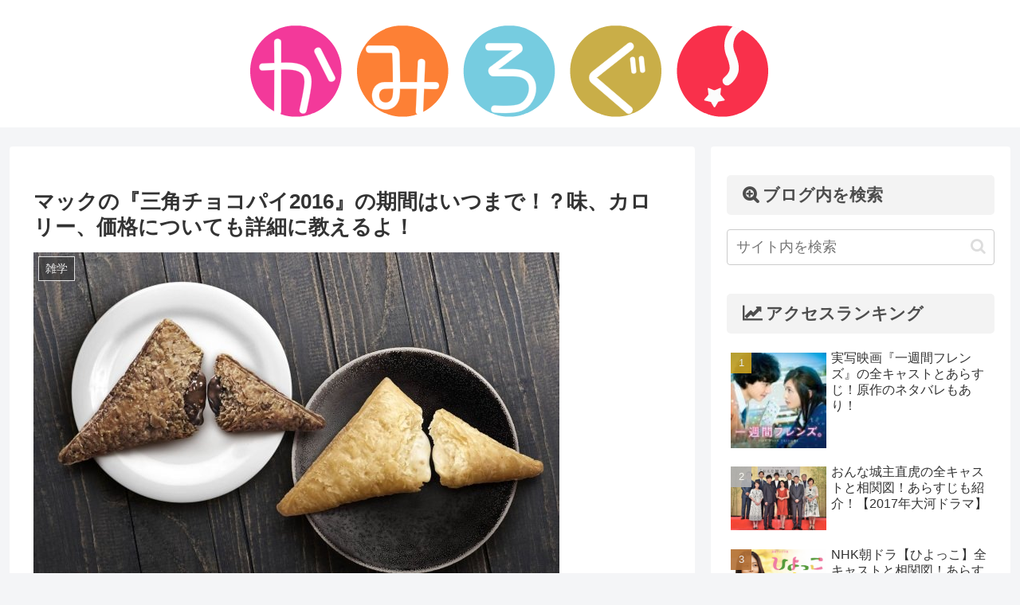

--- FILE ---
content_type: text/html; charset=utf-8
request_url: https://www.google.com/recaptcha/api2/anchor?ar=1&k=6LeqapopAAAAADlA9j59-h8_76_GyLX5xvXNE-sY&co=aHR0cHM6Ly9rYW1pbG9nLW1lZGlhLmNvbTo0NDM.&hl=en&v=N67nZn4AqZkNcbeMu4prBgzg&size=invisible&anchor-ms=20000&execute-ms=30000&cb=lxbuh2xua52s
body_size: 49052
content:
<!DOCTYPE HTML><html dir="ltr" lang="en"><head><meta http-equiv="Content-Type" content="text/html; charset=UTF-8">
<meta http-equiv="X-UA-Compatible" content="IE=edge">
<title>reCAPTCHA</title>
<style type="text/css">
/* cyrillic-ext */
@font-face {
  font-family: 'Roboto';
  font-style: normal;
  font-weight: 400;
  font-stretch: 100%;
  src: url(//fonts.gstatic.com/s/roboto/v48/KFO7CnqEu92Fr1ME7kSn66aGLdTylUAMa3GUBHMdazTgWw.woff2) format('woff2');
  unicode-range: U+0460-052F, U+1C80-1C8A, U+20B4, U+2DE0-2DFF, U+A640-A69F, U+FE2E-FE2F;
}
/* cyrillic */
@font-face {
  font-family: 'Roboto';
  font-style: normal;
  font-weight: 400;
  font-stretch: 100%;
  src: url(//fonts.gstatic.com/s/roboto/v48/KFO7CnqEu92Fr1ME7kSn66aGLdTylUAMa3iUBHMdazTgWw.woff2) format('woff2');
  unicode-range: U+0301, U+0400-045F, U+0490-0491, U+04B0-04B1, U+2116;
}
/* greek-ext */
@font-face {
  font-family: 'Roboto';
  font-style: normal;
  font-weight: 400;
  font-stretch: 100%;
  src: url(//fonts.gstatic.com/s/roboto/v48/KFO7CnqEu92Fr1ME7kSn66aGLdTylUAMa3CUBHMdazTgWw.woff2) format('woff2');
  unicode-range: U+1F00-1FFF;
}
/* greek */
@font-face {
  font-family: 'Roboto';
  font-style: normal;
  font-weight: 400;
  font-stretch: 100%;
  src: url(//fonts.gstatic.com/s/roboto/v48/KFO7CnqEu92Fr1ME7kSn66aGLdTylUAMa3-UBHMdazTgWw.woff2) format('woff2');
  unicode-range: U+0370-0377, U+037A-037F, U+0384-038A, U+038C, U+038E-03A1, U+03A3-03FF;
}
/* math */
@font-face {
  font-family: 'Roboto';
  font-style: normal;
  font-weight: 400;
  font-stretch: 100%;
  src: url(//fonts.gstatic.com/s/roboto/v48/KFO7CnqEu92Fr1ME7kSn66aGLdTylUAMawCUBHMdazTgWw.woff2) format('woff2');
  unicode-range: U+0302-0303, U+0305, U+0307-0308, U+0310, U+0312, U+0315, U+031A, U+0326-0327, U+032C, U+032F-0330, U+0332-0333, U+0338, U+033A, U+0346, U+034D, U+0391-03A1, U+03A3-03A9, U+03B1-03C9, U+03D1, U+03D5-03D6, U+03F0-03F1, U+03F4-03F5, U+2016-2017, U+2034-2038, U+203C, U+2040, U+2043, U+2047, U+2050, U+2057, U+205F, U+2070-2071, U+2074-208E, U+2090-209C, U+20D0-20DC, U+20E1, U+20E5-20EF, U+2100-2112, U+2114-2115, U+2117-2121, U+2123-214F, U+2190, U+2192, U+2194-21AE, U+21B0-21E5, U+21F1-21F2, U+21F4-2211, U+2213-2214, U+2216-22FF, U+2308-230B, U+2310, U+2319, U+231C-2321, U+2336-237A, U+237C, U+2395, U+239B-23B7, U+23D0, U+23DC-23E1, U+2474-2475, U+25AF, U+25B3, U+25B7, U+25BD, U+25C1, U+25CA, U+25CC, U+25FB, U+266D-266F, U+27C0-27FF, U+2900-2AFF, U+2B0E-2B11, U+2B30-2B4C, U+2BFE, U+3030, U+FF5B, U+FF5D, U+1D400-1D7FF, U+1EE00-1EEFF;
}
/* symbols */
@font-face {
  font-family: 'Roboto';
  font-style: normal;
  font-weight: 400;
  font-stretch: 100%;
  src: url(//fonts.gstatic.com/s/roboto/v48/KFO7CnqEu92Fr1ME7kSn66aGLdTylUAMaxKUBHMdazTgWw.woff2) format('woff2');
  unicode-range: U+0001-000C, U+000E-001F, U+007F-009F, U+20DD-20E0, U+20E2-20E4, U+2150-218F, U+2190, U+2192, U+2194-2199, U+21AF, U+21E6-21F0, U+21F3, U+2218-2219, U+2299, U+22C4-22C6, U+2300-243F, U+2440-244A, U+2460-24FF, U+25A0-27BF, U+2800-28FF, U+2921-2922, U+2981, U+29BF, U+29EB, U+2B00-2BFF, U+4DC0-4DFF, U+FFF9-FFFB, U+10140-1018E, U+10190-1019C, U+101A0, U+101D0-101FD, U+102E0-102FB, U+10E60-10E7E, U+1D2C0-1D2D3, U+1D2E0-1D37F, U+1F000-1F0FF, U+1F100-1F1AD, U+1F1E6-1F1FF, U+1F30D-1F30F, U+1F315, U+1F31C, U+1F31E, U+1F320-1F32C, U+1F336, U+1F378, U+1F37D, U+1F382, U+1F393-1F39F, U+1F3A7-1F3A8, U+1F3AC-1F3AF, U+1F3C2, U+1F3C4-1F3C6, U+1F3CA-1F3CE, U+1F3D4-1F3E0, U+1F3ED, U+1F3F1-1F3F3, U+1F3F5-1F3F7, U+1F408, U+1F415, U+1F41F, U+1F426, U+1F43F, U+1F441-1F442, U+1F444, U+1F446-1F449, U+1F44C-1F44E, U+1F453, U+1F46A, U+1F47D, U+1F4A3, U+1F4B0, U+1F4B3, U+1F4B9, U+1F4BB, U+1F4BF, U+1F4C8-1F4CB, U+1F4D6, U+1F4DA, U+1F4DF, U+1F4E3-1F4E6, U+1F4EA-1F4ED, U+1F4F7, U+1F4F9-1F4FB, U+1F4FD-1F4FE, U+1F503, U+1F507-1F50B, U+1F50D, U+1F512-1F513, U+1F53E-1F54A, U+1F54F-1F5FA, U+1F610, U+1F650-1F67F, U+1F687, U+1F68D, U+1F691, U+1F694, U+1F698, U+1F6AD, U+1F6B2, U+1F6B9-1F6BA, U+1F6BC, U+1F6C6-1F6CF, U+1F6D3-1F6D7, U+1F6E0-1F6EA, U+1F6F0-1F6F3, U+1F6F7-1F6FC, U+1F700-1F7FF, U+1F800-1F80B, U+1F810-1F847, U+1F850-1F859, U+1F860-1F887, U+1F890-1F8AD, U+1F8B0-1F8BB, U+1F8C0-1F8C1, U+1F900-1F90B, U+1F93B, U+1F946, U+1F984, U+1F996, U+1F9E9, U+1FA00-1FA6F, U+1FA70-1FA7C, U+1FA80-1FA89, U+1FA8F-1FAC6, U+1FACE-1FADC, U+1FADF-1FAE9, U+1FAF0-1FAF8, U+1FB00-1FBFF;
}
/* vietnamese */
@font-face {
  font-family: 'Roboto';
  font-style: normal;
  font-weight: 400;
  font-stretch: 100%;
  src: url(//fonts.gstatic.com/s/roboto/v48/KFO7CnqEu92Fr1ME7kSn66aGLdTylUAMa3OUBHMdazTgWw.woff2) format('woff2');
  unicode-range: U+0102-0103, U+0110-0111, U+0128-0129, U+0168-0169, U+01A0-01A1, U+01AF-01B0, U+0300-0301, U+0303-0304, U+0308-0309, U+0323, U+0329, U+1EA0-1EF9, U+20AB;
}
/* latin-ext */
@font-face {
  font-family: 'Roboto';
  font-style: normal;
  font-weight: 400;
  font-stretch: 100%;
  src: url(//fonts.gstatic.com/s/roboto/v48/KFO7CnqEu92Fr1ME7kSn66aGLdTylUAMa3KUBHMdazTgWw.woff2) format('woff2');
  unicode-range: U+0100-02BA, U+02BD-02C5, U+02C7-02CC, U+02CE-02D7, U+02DD-02FF, U+0304, U+0308, U+0329, U+1D00-1DBF, U+1E00-1E9F, U+1EF2-1EFF, U+2020, U+20A0-20AB, U+20AD-20C0, U+2113, U+2C60-2C7F, U+A720-A7FF;
}
/* latin */
@font-face {
  font-family: 'Roboto';
  font-style: normal;
  font-weight: 400;
  font-stretch: 100%;
  src: url(//fonts.gstatic.com/s/roboto/v48/KFO7CnqEu92Fr1ME7kSn66aGLdTylUAMa3yUBHMdazQ.woff2) format('woff2');
  unicode-range: U+0000-00FF, U+0131, U+0152-0153, U+02BB-02BC, U+02C6, U+02DA, U+02DC, U+0304, U+0308, U+0329, U+2000-206F, U+20AC, U+2122, U+2191, U+2193, U+2212, U+2215, U+FEFF, U+FFFD;
}
/* cyrillic-ext */
@font-face {
  font-family: 'Roboto';
  font-style: normal;
  font-weight: 500;
  font-stretch: 100%;
  src: url(//fonts.gstatic.com/s/roboto/v48/KFO7CnqEu92Fr1ME7kSn66aGLdTylUAMa3GUBHMdazTgWw.woff2) format('woff2');
  unicode-range: U+0460-052F, U+1C80-1C8A, U+20B4, U+2DE0-2DFF, U+A640-A69F, U+FE2E-FE2F;
}
/* cyrillic */
@font-face {
  font-family: 'Roboto';
  font-style: normal;
  font-weight: 500;
  font-stretch: 100%;
  src: url(//fonts.gstatic.com/s/roboto/v48/KFO7CnqEu92Fr1ME7kSn66aGLdTylUAMa3iUBHMdazTgWw.woff2) format('woff2');
  unicode-range: U+0301, U+0400-045F, U+0490-0491, U+04B0-04B1, U+2116;
}
/* greek-ext */
@font-face {
  font-family: 'Roboto';
  font-style: normal;
  font-weight: 500;
  font-stretch: 100%;
  src: url(//fonts.gstatic.com/s/roboto/v48/KFO7CnqEu92Fr1ME7kSn66aGLdTylUAMa3CUBHMdazTgWw.woff2) format('woff2');
  unicode-range: U+1F00-1FFF;
}
/* greek */
@font-face {
  font-family: 'Roboto';
  font-style: normal;
  font-weight: 500;
  font-stretch: 100%;
  src: url(//fonts.gstatic.com/s/roboto/v48/KFO7CnqEu92Fr1ME7kSn66aGLdTylUAMa3-UBHMdazTgWw.woff2) format('woff2');
  unicode-range: U+0370-0377, U+037A-037F, U+0384-038A, U+038C, U+038E-03A1, U+03A3-03FF;
}
/* math */
@font-face {
  font-family: 'Roboto';
  font-style: normal;
  font-weight: 500;
  font-stretch: 100%;
  src: url(//fonts.gstatic.com/s/roboto/v48/KFO7CnqEu92Fr1ME7kSn66aGLdTylUAMawCUBHMdazTgWw.woff2) format('woff2');
  unicode-range: U+0302-0303, U+0305, U+0307-0308, U+0310, U+0312, U+0315, U+031A, U+0326-0327, U+032C, U+032F-0330, U+0332-0333, U+0338, U+033A, U+0346, U+034D, U+0391-03A1, U+03A3-03A9, U+03B1-03C9, U+03D1, U+03D5-03D6, U+03F0-03F1, U+03F4-03F5, U+2016-2017, U+2034-2038, U+203C, U+2040, U+2043, U+2047, U+2050, U+2057, U+205F, U+2070-2071, U+2074-208E, U+2090-209C, U+20D0-20DC, U+20E1, U+20E5-20EF, U+2100-2112, U+2114-2115, U+2117-2121, U+2123-214F, U+2190, U+2192, U+2194-21AE, U+21B0-21E5, U+21F1-21F2, U+21F4-2211, U+2213-2214, U+2216-22FF, U+2308-230B, U+2310, U+2319, U+231C-2321, U+2336-237A, U+237C, U+2395, U+239B-23B7, U+23D0, U+23DC-23E1, U+2474-2475, U+25AF, U+25B3, U+25B7, U+25BD, U+25C1, U+25CA, U+25CC, U+25FB, U+266D-266F, U+27C0-27FF, U+2900-2AFF, U+2B0E-2B11, U+2B30-2B4C, U+2BFE, U+3030, U+FF5B, U+FF5D, U+1D400-1D7FF, U+1EE00-1EEFF;
}
/* symbols */
@font-face {
  font-family: 'Roboto';
  font-style: normal;
  font-weight: 500;
  font-stretch: 100%;
  src: url(//fonts.gstatic.com/s/roboto/v48/KFO7CnqEu92Fr1ME7kSn66aGLdTylUAMaxKUBHMdazTgWw.woff2) format('woff2');
  unicode-range: U+0001-000C, U+000E-001F, U+007F-009F, U+20DD-20E0, U+20E2-20E4, U+2150-218F, U+2190, U+2192, U+2194-2199, U+21AF, U+21E6-21F0, U+21F3, U+2218-2219, U+2299, U+22C4-22C6, U+2300-243F, U+2440-244A, U+2460-24FF, U+25A0-27BF, U+2800-28FF, U+2921-2922, U+2981, U+29BF, U+29EB, U+2B00-2BFF, U+4DC0-4DFF, U+FFF9-FFFB, U+10140-1018E, U+10190-1019C, U+101A0, U+101D0-101FD, U+102E0-102FB, U+10E60-10E7E, U+1D2C0-1D2D3, U+1D2E0-1D37F, U+1F000-1F0FF, U+1F100-1F1AD, U+1F1E6-1F1FF, U+1F30D-1F30F, U+1F315, U+1F31C, U+1F31E, U+1F320-1F32C, U+1F336, U+1F378, U+1F37D, U+1F382, U+1F393-1F39F, U+1F3A7-1F3A8, U+1F3AC-1F3AF, U+1F3C2, U+1F3C4-1F3C6, U+1F3CA-1F3CE, U+1F3D4-1F3E0, U+1F3ED, U+1F3F1-1F3F3, U+1F3F5-1F3F7, U+1F408, U+1F415, U+1F41F, U+1F426, U+1F43F, U+1F441-1F442, U+1F444, U+1F446-1F449, U+1F44C-1F44E, U+1F453, U+1F46A, U+1F47D, U+1F4A3, U+1F4B0, U+1F4B3, U+1F4B9, U+1F4BB, U+1F4BF, U+1F4C8-1F4CB, U+1F4D6, U+1F4DA, U+1F4DF, U+1F4E3-1F4E6, U+1F4EA-1F4ED, U+1F4F7, U+1F4F9-1F4FB, U+1F4FD-1F4FE, U+1F503, U+1F507-1F50B, U+1F50D, U+1F512-1F513, U+1F53E-1F54A, U+1F54F-1F5FA, U+1F610, U+1F650-1F67F, U+1F687, U+1F68D, U+1F691, U+1F694, U+1F698, U+1F6AD, U+1F6B2, U+1F6B9-1F6BA, U+1F6BC, U+1F6C6-1F6CF, U+1F6D3-1F6D7, U+1F6E0-1F6EA, U+1F6F0-1F6F3, U+1F6F7-1F6FC, U+1F700-1F7FF, U+1F800-1F80B, U+1F810-1F847, U+1F850-1F859, U+1F860-1F887, U+1F890-1F8AD, U+1F8B0-1F8BB, U+1F8C0-1F8C1, U+1F900-1F90B, U+1F93B, U+1F946, U+1F984, U+1F996, U+1F9E9, U+1FA00-1FA6F, U+1FA70-1FA7C, U+1FA80-1FA89, U+1FA8F-1FAC6, U+1FACE-1FADC, U+1FADF-1FAE9, U+1FAF0-1FAF8, U+1FB00-1FBFF;
}
/* vietnamese */
@font-face {
  font-family: 'Roboto';
  font-style: normal;
  font-weight: 500;
  font-stretch: 100%;
  src: url(//fonts.gstatic.com/s/roboto/v48/KFO7CnqEu92Fr1ME7kSn66aGLdTylUAMa3OUBHMdazTgWw.woff2) format('woff2');
  unicode-range: U+0102-0103, U+0110-0111, U+0128-0129, U+0168-0169, U+01A0-01A1, U+01AF-01B0, U+0300-0301, U+0303-0304, U+0308-0309, U+0323, U+0329, U+1EA0-1EF9, U+20AB;
}
/* latin-ext */
@font-face {
  font-family: 'Roboto';
  font-style: normal;
  font-weight: 500;
  font-stretch: 100%;
  src: url(//fonts.gstatic.com/s/roboto/v48/KFO7CnqEu92Fr1ME7kSn66aGLdTylUAMa3KUBHMdazTgWw.woff2) format('woff2');
  unicode-range: U+0100-02BA, U+02BD-02C5, U+02C7-02CC, U+02CE-02D7, U+02DD-02FF, U+0304, U+0308, U+0329, U+1D00-1DBF, U+1E00-1E9F, U+1EF2-1EFF, U+2020, U+20A0-20AB, U+20AD-20C0, U+2113, U+2C60-2C7F, U+A720-A7FF;
}
/* latin */
@font-face {
  font-family: 'Roboto';
  font-style: normal;
  font-weight: 500;
  font-stretch: 100%;
  src: url(//fonts.gstatic.com/s/roboto/v48/KFO7CnqEu92Fr1ME7kSn66aGLdTylUAMa3yUBHMdazQ.woff2) format('woff2');
  unicode-range: U+0000-00FF, U+0131, U+0152-0153, U+02BB-02BC, U+02C6, U+02DA, U+02DC, U+0304, U+0308, U+0329, U+2000-206F, U+20AC, U+2122, U+2191, U+2193, U+2212, U+2215, U+FEFF, U+FFFD;
}
/* cyrillic-ext */
@font-face {
  font-family: 'Roboto';
  font-style: normal;
  font-weight: 900;
  font-stretch: 100%;
  src: url(//fonts.gstatic.com/s/roboto/v48/KFO7CnqEu92Fr1ME7kSn66aGLdTylUAMa3GUBHMdazTgWw.woff2) format('woff2');
  unicode-range: U+0460-052F, U+1C80-1C8A, U+20B4, U+2DE0-2DFF, U+A640-A69F, U+FE2E-FE2F;
}
/* cyrillic */
@font-face {
  font-family: 'Roboto';
  font-style: normal;
  font-weight: 900;
  font-stretch: 100%;
  src: url(//fonts.gstatic.com/s/roboto/v48/KFO7CnqEu92Fr1ME7kSn66aGLdTylUAMa3iUBHMdazTgWw.woff2) format('woff2');
  unicode-range: U+0301, U+0400-045F, U+0490-0491, U+04B0-04B1, U+2116;
}
/* greek-ext */
@font-face {
  font-family: 'Roboto';
  font-style: normal;
  font-weight: 900;
  font-stretch: 100%;
  src: url(//fonts.gstatic.com/s/roboto/v48/KFO7CnqEu92Fr1ME7kSn66aGLdTylUAMa3CUBHMdazTgWw.woff2) format('woff2');
  unicode-range: U+1F00-1FFF;
}
/* greek */
@font-face {
  font-family: 'Roboto';
  font-style: normal;
  font-weight: 900;
  font-stretch: 100%;
  src: url(//fonts.gstatic.com/s/roboto/v48/KFO7CnqEu92Fr1ME7kSn66aGLdTylUAMa3-UBHMdazTgWw.woff2) format('woff2');
  unicode-range: U+0370-0377, U+037A-037F, U+0384-038A, U+038C, U+038E-03A1, U+03A3-03FF;
}
/* math */
@font-face {
  font-family: 'Roboto';
  font-style: normal;
  font-weight: 900;
  font-stretch: 100%;
  src: url(//fonts.gstatic.com/s/roboto/v48/KFO7CnqEu92Fr1ME7kSn66aGLdTylUAMawCUBHMdazTgWw.woff2) format('woff2');
  unicode-range: U+0302-0303, U+0305, U+0307-0308, U+0310, U+0312, U+0315, U+031A, U+0326-0327, U+032C, U+032F-0330, U+0332-0333, U+0338, U+033A, U+0346, U+034D, U+0391-03A1, U+03A3-03A9, U+03B1-03C9, U+03D1, U+03D5-03D6, U+03F0-03F1, U+03F4-03F5, U+2016-2017, U+2034-2038, U+203C, U+2040, U+2043, U+2047, U+2050, U+2057, U+205F, U+2070-2071, U+2074-208E, U+2090-209C, U+20D0-20DC, U+20E1, U+20E5-20EF, U+2100-2112, U+2114-2115, U+2117-2121, U+2123-214F, U+2190, U+2192, U+2194-21AE, U+21B0-21E5, U+21F1-21F2, U+21F4-2211, U+2213-2214, U+2216-22FF, U+2308-230B, U+2310, U+2319, U+231C-2321, U+2336-237A, U+237C, U+2395, U+239B-23B7, U+23D0, U+23DC-23E1, U+2474-2475, U+25AF, U+25B3, U+25B7, U+25BD, U+25C1, U+25CA, U+25CC, U+25FB, U+266D-266F, U+27C0-27FF, U+2900-2AFF, U+2B0E-2B11, U+2B30-2B4C, U+2BFE, U+3030, U+FF5B, U+FF5D, U+1D400-1D7FF, U+1EE00-1EEFF;
}
/* symbols */
@font-face {
  font-family: 'Roboto';
  font-style: normal;
  font-weight: 900;
  font-stretch: 100%;
  src: url(//fonts.gstatic.com/s/roboto/v48/KFO7CnqEu92Fr1ME7kSn66aGLdTylUAMaxKUBHMdazTgWw.woff2) format('woff2');
  unicode-range: U+0001-000C, U+000E-001F, U+007F-009F, U+20DD-20E0, U+20E2-20E4, U+2150-218F, U+2190, U+2192, U+2194-2199, U+21AF, U+21E6-21F0, U+21F3, U+2218-2219, U+2299, U+22C4-22C6, U+2300-243F, U+2440-244A, U+2460-24FF, U+25A0-27BF, U+2800-28FF, U+2921-2922, U+2981, U+29BF, U+29EB, U+2B00-2BFF, U+4DC0-4DFF, U+FFF9-FFFB, U+10140-1018E, U+10190-1019C, U+101A0, U+101D0-101FD, U+102E0-102FB, U+10E60-10E7E, U+1D2C0-1D2D3, U+1D2E0-1D37F, U+1F000-1F0FF, U+1F100-1F1AD, U+1F1E6-1F1FF, U+1F30D-1F30F, U+1F315, U+1F31C, U+1F31E, U+1F320-1F32C, U+1F336, U+1F378, U+1F37D, U+1F382, U+1F393-1F39F, U+1F3A7-1F3A8, U+1F3AC-1F3AF, U+1F3C2, U+1F3C4-1F3C6, U+1F3CA-1F3CE, U+1F3D4-1F3E0, U+1F3ED, U+1F3F1-1F3F3, U+1F3F5-1F3F7, U+1F408, U+1F415, U+1F41F, U+1F426, U+1F43F, U+1F441-1F442, U+1F444, U+1F446-1F449, U+1F44C-1F44E, U+1F453, U+1F46A, U+1F47D, U+1F4A3, U+1F4B0, U+1F4B3, U+1F4B9, U+1F4BB, U+1F4BF, U+1F4C8-1F4CB, U+1F4D6, U+1F4DA, U+1F4DF, U+1F4E3-1F4E6, U+1F4EA-1F4ED, U+1F4F7, U+1F4F9-1F4FB, U+1F4FD-1F4FE, U+1F503, U+1F507-1F50B, U+1F50D, U+1F512-1F513, U+1F53E-1F54A, U+1F54F-1F5FA, U+1F610, U+1F650-1F67F, U+1F687, U+1F68D, U+1F691, U+1F694, U+1F698, U+1F6AD, U+1F6B2, U+1F6B9-1F6BA, U+1F6BC, U+1F6C6-1F6CF, U+1F6D3-1F6D7, U+1F6E0-1F6EA, U+1F6F0-1F6F3, U+1F6F7-1F6FC, U+1F700-1F7FF, U+1F800-1F80B, U+1F810-1F847, U+1F850-1F859, U+1F860-1F887, U+1F890-1F8AD, U+1F8B0-1F8BB, U+1F8C0-1F8C1, U+1F900-1F90B, U+1F93B, U+1F946, U+1F984, U+1F996, U+1F9E9, U+1FA00-1FA6F, U+1FA70-1FA7C, U+1FA80-1FA89, U+1FA8F-1FAC6, U+1FACE-1FADC, U+1FADF-1FAE9, U+1FAF0-1FAF8, U+1FB00-1FBFF;
}
/* vietnamese */
@font-face {
  font-family: 'Roboto';
  font-style: normal;
  font-weight: 900;
  font-stretch: 100%;
  src: url(//fonts.gstatic.com/s/roboto/v48/KFO7CnqEu92Fr1ME7kSn66aGLdTylUAMa3OUBHMdazTgWw.woff2) format('woff2');
  unicode-range: U+0102-0103, U+0110-0111, U+0128-0129, U+0168-0169, U+01A0-01A1, U+01AF-01B0, U+0300-0301, U+0303-0304, U+0308-0309, U+0323, U+0329, U+1EA0-1EF9, U+20AB;
}
/* latin-ext */
@font-face {
  font-family: 'Roboto';
  font-style: normal;
  font-weight: 900;
  font-stretch: 100%;
  src: url(//fonts.gstatic.com/s/roboto/v48/KFO7CnqEu92Fr1ME7kSn66aGLdTylUAMa3KUBHMdazTgWw.woff2) format('woff2');
  unicode-range: U+0100-02BA, U+02BD-02C5, U+02C7-02CC, U+02CE-02D7, U+02DD-02FF, U+0304, U+0308, U+0329, U+1D00-1DBF, U+1E00-1E9F, U+1EF2-1EFF, U+2020, U+20A0-20AB, U+20AD-20C0, U+2113, U+2C60-2C7F, U+A720-A7FF;
}
/* latin */
@font-face {
  font-family: 'Roboto';
  font-style: normal;
  font-weight: 900;
  font-stretch: 100%;
  src: url(//fonts.gstatic.com/s/roboto/v48/KFO7CnqEu92Fr1ME7kSn66aGLdTylUAMa3yUBHMdazQ.woff2) format('woff2');
  unicode-range: U+0000-00FF, U+0131, U+0152-0153, U+02BB-02BC, U+02C6, U+02DA, U+02DC, U+0304, U+0308, U+0329, U+2000-206F, U+20AC, U+2122, U+2191, U+2193, U+2212, U+2215, U+FEFF, U+FFFD;
}

</style>
<link rel="stylesheet" type="text/css" href="https://www.gstatic.com/recaptcha/releases/N67nZn4AqZkNcbeMu4prBgzg/styles__ltr.css">
<script nonce="O_Sn3nDATLHKCRUNPa7sNQ" type="text/javascript">window['__recaptcha_api'] = 'https://www.google.com/recaptcha/api2/';</script>
<script type="text/javascript" src="https://www.gstatic.com/recaptcha/releases/N67nZn4AqZkNcbeMu4prBgzg/recaptcha__en.js" nonce="O_Sn3nDATLHKCRUNPa7sNQ">
      
    </script></head>
<body><div id="rc-anchor-alert" class="rc-anchor-alert"></div>
<input type="hidden" id="recaptcha-token" value="[base64]">
<script type="text/javascript" nonce="O_Sn3nDATLHKCRUNPa7sNQ">
      recaptcha.anchor.Main.init("[\x22ainput\x22,[\x22bgdata\x22,\x22\x22,\[base64]/[base64]/[base64]/[base64]/[base64]/[base64]/YihPLDAsW0wsMzZdKTooTy5YLnB1c2goTy5aLnNsaWNlKCkpLE8uWls3Nl09dm9pZCAwLFUoNzYsTyxxKSl9LGM9ZnVuY3Rpb24oTyxxKXtxLlk9KChxLlk/[base64]/[base64]/Wi52KCk6Wi5OLHItWi5OKSxJPj4xNCk+MCxaKS5oJiYoWi5oXj0oWi5sKzE+PjIpKihJPDwyKSksWikubCsxPj4yIT0wfHxaLnUseCl8fHUpWi5pPTAsWi5OPXI7aWYoIXUpcmV0dXJuIGZhbHNlO2lmKFouRz5aLkgmJihaLkg9Wi5HKSxyLVouRjxaLkctKE8/MjU1OnE/NToyKSlyZXR1cm4gZmFsc2U7cmV0dXJuIShaLlU9KCgoTz1sKHE/[base64]/[base64]/[base64]/[base64]/[base64]\\u003d\x22,\[base64]\x22,\[base64]/Cr8OZwrTDoj8PIMOJw69DRF03wqjChMKgwrfDisOnw4bClcOxw7vDgcKFXlRvwqnCmRdRPAXDqcOkHsOtw7vDh8Oiw6tqw7DCvMK8wp/Cu8KNDmzCkzd/w6/Cg2bConPDmMOsw7EyW8KRWsK+OkjClAIRw5HCm8OCwq5jw6vDq8KQwoDDvnIqNcOAwoLChcKow51GYcO4U0LCiMO+IwbDlcKWf8Kbc0dwYldAw540c3pURMOzfsK/w4LChMKVw5Y7X8KLQcKeKSJfF8K2w4zDuVTDkUHCvlPChGpgI8KwZsOew6NZw40pwo9BICnCpsKwaQfDsMK6asKuw7l1w7htDMKOw4HCvsOYwrbDigHDqcKMw5LCscKGYn/[base64]/Cs8KLL8OBOFDDvMKmw6V2J8KZw7Rmwr3DlGxpw5/CuWbDhnLCncKYw5fChQJ4BMOTw7oUezvCo8KuB0k7w5MeOsOrUTNeZsOkwo1OcMK3w4/DukHCscKuwrEQw712A8OOw5AsVFkmUy51w5QyTAnDjHAiw6zDoMKHaFgxYsKDPcK+GjF/wrTCqV5BVBlJJcKVwrnDlgA0wqJIw5B7FHvDokjCvcKgGsK+wpTDvsOzwofDlcO0JgHCusKJdyrCjcOXwrlcwoTDo8KXwoJwa8O9wp1AwpMqwp3DnFkNw7JmS8O/wpgFH8O7w6DCocOQw5gpwqjDm8OJQMKUw4lWwr3CtRcDPcOVw4Qmw73CpnHCt3nDpRcowqtfVGbCinrDphYOwrLDuMO1dgpFw6BaJn/Cs8Oxw4rCox/[base64]/Dj8Kowpxyw67CpsOGwqjCgMOCZz44w4DCo8ORw6/DmQk5AitWw4zDjcOwElnDu3zDkMOdY1XCpcOxRsKewonDl8Ofw7HCrMKNwp5Xw64hwqdUw6nDkGjCvXLDhmXDtcK4w7PDsHBdwq5pMMKWDMKpMcKvwrDCmMKhWMKQwoxMH2xkF8KWGcO3w5hVwpJ6e8KWwpAjKi50w6hZYMKvwp9pw5PDgVBieUTCpMOVwo/DucOKMwbCssOew4Qewpcdw4hmI8OQZ2F3JcOAMcKyDcOZKTzCrkcUw6HDuX4rw6BjwoY0w63DpHM/KcOnwrrDpX4Bw7LCkWnCgsK6OF3DoMOvPxlaf3YnOsKjwoHDt3PDusOgw7jDvX/DocKwFj3DoyZSwo9Kw5xFw5vCmMK5wocJRsKLFjXChhrCjDrCszLDo3kWw6/[base64]/FcKcY8KBfk3DtMKCbyPClMODw64yw5k/PQLDmMOywqM9acOuwqEgfsOSSsOzEMOAJHVEw7dKw4JCwoTDjj7CqUvCvcOYwqbCnsK+LcKsw5nCuBTDkcKcX8OEckQ7DX8sMcKawo/CoEYewrvCoHfCsgXCpDl3w73DjcKPw6h9MXs6wpDCl3jDj8KrAGwpw6dmf8Kaw6UUwpB4w4TDunfDiUB6w7w9wrUxwpTDgMKMwoHCmMKFw407Z8Kdw4vCqiHDhsKQel7CvnTCvsOjHAbDicKnZSbChcOywokVKyQBwqnDt2AvDcK3VsOZwp/[base64]/[base64]/[base64]/CjMO3G1gxw6PCqsKjw7bDpsOfC0BRwp8QwqTDthcXdT3DoDPCu8KbwqjCkxR/fsKfC8OuwoDDjzHCmg3CuMKLJF1Ywq5mNzDDtsOLesK+w7rCshDDpcKuw44jHHpow7vDnsOIwp0Ow7PDh0nDvizDsU0/[base64]/Dmhd7w6JXw6TDilFgwqbCmkvDqsKjwrFAw5PDusKxwq4Pe8KaBsO1wojDhMKKwqRpW1Ifw7pzw7vCoAjCsB4yHgkWbC/[base64]/DhjPCigg4SG7CvHlewqvCqFESP8OEXExhfMOcwpzDosOLwrHCnh4dGMK6LsK3J8Ocw6AvMsK7C8K6wqrCiE/CqcOLwoJbwpfCt2AGBmbCksO9wqxSI00uw7FUw7V1bMKUw4XCn2Q3w4UZLCnDv8Kuw6lHw5bDncKbZsKERC5cDyZ/WMOxwoDCkMKCQh97w4IQw5HDqcOcw6ATw7LDqgEzw4vDpgXCnxbCrsOmwoxXwrnCrcO8w6wfw43Di8KfwqvDvMO3TcOsOmTDtkIWwoDClcK9wohiwrDDnMOEw4QiNBLDisOew7EpwoVQwovCqA1nw6s8wr/[base64]/DgcOowqbDqWbDj1/ClsOBFcKaw6cgSxsJwo0TFgABw5XCkcOOw7/DmMKBw5rDrcKBwrpNRsOHw4TCh8OXw5sTZyPDkFQMKGRmwp0ywp4awqTCvwzCpkdfIFPDh8KDcgrClAPDhcKYKDfCrcKEw6XCucKuDH1QGyFXBsKywpEuGCTDm14Iw6HCmxpGwpRywrjDkMKjCcOBw6PDncKzHE/CjMOvLcKzwr85wq7DvcKQSDrDuz5GwpvDmEoaUMK0S0kxw6nClcO4w6HDr8KrAVHCuT0hM8OoDMKxNsObw41nJTjDv8OQwqTDrsOmwpvCt8KMw4sHVsKIw5fDkcKwWgPCv8KXXcOiw69dwrPDoMKUwo5fCcKsHsK/[base64]/Cs8OPB8OXOTPDnUzDi2HChMK3WSYsUHXCrHDDgsKGwr5jawxWw7jCngkCawTCtmfDkVNVVwDDn8O6cMOoSBZkwohtDsKrw7UpYH8xQ8Ohw7HCpcKQLy9+w6LDnMKDZk8tecOnDsOzXQ7CvUQmwpfDucK/[base64]/[base64]/wq8bAcOmVcKyw7HDuwpkwoVpPidGwrrCs8KgLMOlw4Iuw7HDgcOIwqrCpglcFcKuYsOzBjvDoB/CnsO3wqLDv8KVwpvDisKiLHdDwqk9dncyfsOkJz3Cg8KiDMKLesKFw6PDtE3DjwYuwrYnw5lewojDuXhMPMO7wobDp1NOw5JJPsKPw6vCvcO+w4tHNcKdOh9NwqbDp8KcAcKcc8KFC8KBwoMswr/Di1MOw6VbKTcbw4/DkMOXwojCn2hNXMOjw63DqcK7RcOPHMO9QxERw4Vgw77CoMK5w6TCnsObacOUwrFDwrgseMOmwobCqQ1YRMO8AsO1w5dOO2/Djn/DjHvDqRPDgsKVw6hCw4LDjcOgw5N+T2rCmzfCoihTw6paaV/[base64]/DhVrCpHDDmRfDgGrCskXDiCHCrsOJw7pcclPCmzY+NcOewpREwpfDs8KJw6Qcw6YbOsOEOMKMwqEYIcKdwrvCmsKKw61nw5dZw4gmwr5tEMO3woBsHTTCi3sjw5HDsBrCnMKswoA8CgbCkhJiw718w6MRI8OqX8OswrUVwoZ3w7VYwqpdeWrDhHfCgS3DgFF/w4PDmcK7X8O+w7nDhsKLwprDnsK0woHDjcKYw4/Dq8OKMWleeWouwqPCtjZJcMKfEMOhN8OZwrkgwqXDvwBQwrIAwqFZwpNiSVkxw5ouW2oVRcKbfMOyM2orwr3Dk8O3w7HCtBsoccOCchzCq8KeNcK8W0/CgsOTwpsOGMOzScOqw5J3bcOMW8Orw7I+w71uwpzDvMOOwpbCtyfDl8Kwwo5XBsKOY8OeScKDEEXDk8OcEwBgelQew4NmwqbDk8O7woUfwpzCnhkyw7/CicOfwojDkcOfwr3CmsKLNMKMC8OpTm8jcsOMNsKdUMKUw7ouwqZRZwkQXMKkw7wYdcONw4DDscOVw7seJQjCucOQK8OUwqPDvn/Dsh8gwqoXwotEwp85F8O8QsKBw7Q7c37DqGjCgGfCm8O/CBRgSAEaw73DsGVGa8KBwrhwwqYDwqnDvGrDgcOdK8KMF8KjCcOew5obwqcoc0M2bEQ/wr0lw705w5cpaAPDrcKScsOBw7RzwovCm8KZw6vCqERkwpzCmMKxBMKcwo7Dp8KTM3DCmXzDhsK7w67DuMOIPsOOBzbDqMK4wqbCmF/DhsOfOE3CpsK7Ihohw4E8wrTDkUjDhjXDicK6w4xDW1zDugzDu8K7PsKDd8OVQsKAahDDgCFnwrYHPMOJIEAmTxZcw5fChMK2GDbDo8K/w4DCj8KVdQhmUxbDj8KxTsOXAXkmF2Zdw53CqDltw6fDgsO1WBE6w4/DqMK0w7l9wowlw43Cphlxw4oyTmlPw63DpsKnwoTCrnrChzRCfsKbJcOiwonDs8Kzw7c3OVF7fw05TsOGVcKmaMONLHjCgsKRI8KWLMKQwoTDvyDCgEQTPEUyw7bDisOICSDCscKjMm7CmsKnQSHDtBXDg1/[base64]/CrsKxJcKlRcK6bhR2wooFLA7Dv8KZGkRpw5LCu8KtVsOxOB7Ch2nCpnkvY8K0UsOJY8OiBcO7QsOBe8KMw4/Cjg/DhgbDgcKQSR/Cp3/CncK+ZcKDwr/Dt8OCwqtGw57Com8iRm/CnMK9w7PDsxHDqsKSwr8ed8OgL8OLZsKcw6JPw6XDqXHCsnjCoX3DpS/CgQ3CvMOTwq9pw6bCscOtwqZDwrBIwrYUwocLw6PDhcK/fA/DqADCtgjCusOheMOMaMKdAsOmaMObLMKDKCh1RCnCtMKQFcOCwo8rMVgMLMO0wrdZI8OoG8OVEcKkwozDq8O3wpEeY8OhOR/CgDnDk2TCqljCgkcdwo8IXm0ASsKXwoXDlGXDhA4Fw5bCjGXDuMOta8K1woZbwq/[base64]/CsyXChX7DvcKzNwnCk8KOBMO+bcO9FUtgw5fCkkTCgzUkw6rCt8OTwoV/MsK8IQBtIMOow4E8wpfCs8OLO8KFVUl9wovDhT7DqBAedzHCjcOYw41Dw7hCw6zCoDPDq8K6PMOUwqoODsOVOsKnw7/DvTAdOcOeTF/CrC7DqyprQcOvw6vCr2ILacKCwotdKMKYbEnCpMKmFsOwS8KgMxzCvcOfN8OCA1pKXDfDh8KKOcOFwptRDzVjwpQOBcKvw5vDhsK1LsKhwq0AWX/DsBXDhXMMdcO4dMOZw6DDsg/[base64]/DicKqwr86woJZBE9SIcO8w4zCuQzCu0UTAAPDocK3I8OMwpXDucKWw4bCnsKLw4nCkQV5woBfDcKzbMOwwoDCgGw9wo8+asKAdsObw53DpMOYwppHA8K/w5IlBcO/LSt0w7fDsMO7wqXDtiYBZW1cU8KQworDlxJ/w7VES8K3wqgzW8O0w4fCojtIwopFwo9cwoEuw4/CsUDClcKKJQbCpHLDpsOeGF3DuMKwZAXCv8OsfWI+w5/CqyfDrMORUsODXhHCuMKrwr/Dv8KZwp7DnFICb1pcR8OoNHNNwqdBdsObwoFDd3Uhw6fCpRkpBQ5ow67DrsOvGcOxw4FnwoArwoQnw6HCgF5oejx/eWgpEEzDusOeawVRAXzDmzPDnQPDncKIH2MUEnYFXcKXwrnDrlB+OD4WwpHCjcK/AcKqw7YSbMK4NQdMZHTCrsK9Ig7CpwFpR8KKw7HCv8KGMMKEWsOLIxLCscODwr/CnmLCrEY6F8K4wr3Do8KMw45Xw5tdw6vDmx/Ciy0sBMKRwrfCg8K7dhJ8dsK0w5UNwqTDoHXCqsKkSRtMw5c4wpRKZsKodyg8ScOfVcOtw53Cmg5qwqtSwprDgX5Hw5wuw6HDvcKVc8KQw5XDhHtnw6dtNiw+wrTDhcOkw6nDkMKrAF7DimvDjsOcQC4eClPDscKfGsO0WTFQGgNpSl/[base64]/CgAkadMK0wohhHWV5I8KNXsOywrDDl8KBw6vDhcKww65swpDCpcOiOcO1JMOYYD7Cu8Osw6dswoUUwpoVTV7Cjg3CrXl9HcOoSkXCgsKsdMOFfmXDhcObHMOlBVHDrMODIxvDuRLDssK/KcKxOxTDgcK4fHE6L2xzdsObJgMyw5VcR8KJw45fw57CvkYWwr/CpMKWw5rDtsK8MsKEUA4nPggFZDrDqsOPBV5aIsKDdFbChMKQw6TDonY/w7DCj8OZRzIYwo8fPcOORsKbWhPCnsKQwqUbOGzDq8OqMcKVw70zwp/DmjzCpzfChgUVw50zwr/[base64]/[base64]/w7zDoy/CljvClHNFQcO3wpI3dD4EaMOrwrw8w6DDtMOGw5xwwr/DvyQ5wrzCuSPCvcKwwpVdYk/CugzDnnbCmgfDpcO5wq5WwrjCk3pCM8K/YSPDhA9VP1TCsTHDlcOzw6TDvMOhwqDDoU3CtFkIDsO+woHDlMOFQMKYwqAxwqrDgMOGw7RHwrJJw7JWKcKiwrdbccKEwopNw6g1QMK5w5o0w4nCkmMCwpjCosKjLm7CnWY9aUPDhMKza8Obw4LDrsONwq09XHnDtsOswpjDi8KMc8OnNFbDqC4Ww6lvwo/[base64]/[base64]/[base64]/[base64]/wrrCp8OAwrpjw7vCpsOywqvDlSQywoEMwrzDnijCvFnDtHTCkGDCpcOuw7/DscOpZU0awrlhw7rCnkfChMKkw6PDt19Qfm/DssOQHy4yB8KDbSETwoTCujzCkcKESXfCisOKEMO6w7/CvMOaw4/DrsKewrTCq0tEwr4YIsKvwpIIwrZgworChQTDicOHUQLCs8OTX0bDhsOiX1dSKsOUYsKDwoHDu8Orw5/CiwQocmDDhcKew6B/wrPCnBnCocKOwrLDkcOLwoEOw6jDvsK4TxnDrSV/UGPDigsGw419NA7DpjXCpcOtQB3DgMOawq8/f31BP8OodsKOw73DnMOMwrbCuFheFBPCsMKjLcKJwqIEQHjCj8OHwqzDtQVsBwbDh8KaesKpwqvDjilQwo4fw5zCvsOBKcOQw4nCgQPCjhEPwqjDoy9NwpHDu8KqwrvCi8OrW8OYwpLCtHfCo1DDnzV7w5/[base64]/[base64]/wq0nw5fCsgJ0JSx+wqY5wrHCtSAew78Lw4HDiHrDo8KEGsOaw43Dt8K1XsOtwrYUfsKjwrIiwqUbw7rDscO3B3YzwrDCm8OBwocww6/CoCvDrMKfCQTDoDlowrHDjsKowq9gwoZsOcKXTwJmHF5PPsObJ8KIwrFobRzCt8KKYVbCo8OhwqTDnsKWw5RTZcKIK8OFDsOccGg6w4UnPjHCrcK0w6gHw5gGOFAUw7/Dl0TDqMO9w69Ow7N5cMOKPMKhwrQLwqsIwr/CgQHDm8KPMzhmw43DrRHCn03CiEDDmk3DugzCnsOGwqpFKcOteFZwCMKMecKnGm57JzXCjDLDo8ONw5vCqnEKwrE2UG0ww5A0wq9awqbCtFTCl0h0w6ABQ1/CnMKXw4fCvcKmN01rYMKbBnEdwodyS8KnWMO1dcO4wrNmw57DtMKCw5FFw5B2RMKRw5vChH7DojBaw6bDgcOAGMK3wqlCJH/CqE7CmMK/HcOcJsKUdSPDrUglP8Kew7jDvsOMwrJIw5TCmsKYJ8KSEnF8LMKMPgZSbFXCscKew5QqwpXDqiTDv8KdX8KEw6IHAMKbwpHCi8KAZCXDmBLDqcOhMMO9w6nCilrCuRY1HsOWM8K+wrHDkBPCgcKxwrzCpsKMwqUINznCnsOdJW8jYcK6wrIKw6ANwo7CunBkwp84wo/Chzo1dlUFBFjCosOMYMO/WDMVwq5oQ8KWwq17YcOzwqANw6DCkGJZcsKsLF5OaMOcQmLCpHDCucOdeFPDkRoiw60OUTxBw5LDiwzCuQhUDWxcw7HDlDNJwrJyw5NDw51OGMKVwr3DgkHDtMOrw7/DocOfw59MBcOawrc1wqEpwoEFdsORI8O3w4LDsMKzw7LDjTPCi8OSw6bDisOtw4xnfk43wrvCkknDicKhUXRgOsOFQxIUw6fDhsO2w4DDlBxywqUVwoxDwqPDv8KMJkwKw5HDj8Oue8OQw5VcCDPCp8OJPnIcw4hGbcOswrvDpzPDkU3CocOBQm/[base64]/ChcKgWmzCogE/XlnDrGEzwoUKEsKde17Cqwtnwr8wwr/CuRjDusOuw7h+w5Fyw7UrQhnDh8OgwrhBV2Zcwo3CrDDDucK7FMOxY8OVwpvCjwxYAQhAeB3DklDDkyjDt0/DulJuaUgUN8KBO2TDmXrChTXDlsKtw7XDksOJNMKZwrYvPMOmZ8KGwpvDgG7DlAt7FMOcw6c/A3tJe0wTGMOnem3DtcOpw7Ulw4Z5wrFZYgXDizrCk8OJw6rCtEQyw4LCjEBZw4PDkF7Dqy4nLRfDj8KMwqjCmcK+wrhYw5/DvxfCscOvw77CqHnCnSjCrMKvcgpvFMOswp9Dwr/Dv3pgw6t4wo1hG8OCw6IedQDCoMKBwp1awqAeVcOOH8K0wpJywrkdw4Bgw4fCuDPDmcOhZHHDuAd2w7vDocOFw7IoEz/DjMKPwr9zwopWcTrCmFwuw4DCmVEDwoExwoLCnDzDv8KCUzQPwpUKwoYaRMKXw5J6w7LDmsKgU00odRkaAgBdFTbDn8KIAiBewpTDkMO3wpPCkMO1wolTwr/[base64]/[base64]/MTfCunjCmmTDtsOBK1Y/[base64]/DryBwB0TDoDDCsCzDrMK3YsKscykfwoNsGlrDtsKYPcOGwrQjwqM1w6kcwpHDlMKOw43DuWkKa3rDjMOgw47Dn8OQwqfCtRhjwpNyw6nDsWHCoMOUfsK9w4HDgsKAXsO2ZXcqK8KpwpLDjBXDvsOAQsKKw7p5wpENwpnDqMOww5DDnUPCmcKaGsKAwq/CusKsT8Kbw7oGw7ESw6BOHsKqwqdAwoRlZHDCrxrDs8ORUsOJw6vDmE/CvjhMc3bDqcOJw4vDu8O3w6/[base64]/CmU0YX0ARw5ASwpbCg8KZw793QcKCw5XCri3Cvy3DrnXCq8Kzwo1Ow4nDhMOnTcOJbsKxwpIBwqI3OjHCs8OKwqfChsOWHULDgsO7wr/DhC9PwrM+w7QiwoJaD2lRw7jDhcKVCQNgw4VTfjVGecKHQ8OdwpI8RkbDosOkS1rCvVc4KMKgFGvClMK/D8KwVTV7TlbCrMKmQWUfw4XCvw7DiMOWIAvDk8K9JVhRw6dXwrsYw7Ysw71nU8OvKGLCicKYPsOxMGpfwrTDpAfCjcODw6Fyw7o+VsO7w4Jvw7huwoTDusOVwq4rFkBzw67DhsKMfsKPWQvCkioVworCr8Kww4g/CAczw7XDiMO0fT53woPDh8O+d8OYw6bDln9AXW/[base64]/Dp8KYUMOqccKTHMO1KcOGw699w6/Ci8KSw67CvcOqw5fDmsODbAd2w655UsKtJRXDt8OvawzDi0oFesKBDMK0csKvw6Jrw6IGwplYw4BFR1tETWjCrXkyw4DDh8KkU3fDkyfDjMOCwotZwprDmWfDnMOdCcOHLzgIRMOtTcKsGAPDnEzDk3xPTcKBw7rDi8KuwpTDlgHDqcOjw4/Dg1nCqyAJw7wPw545wqBMw5rDsMKmwozDv8ONwosEbgMtb1DCpcOzw64pDcKWUksiw71/[base64]/c0DDisK3UzrDosO1ODPCqxbDi0UGR8Kiw6x9w6/DowjCh8Kwwr/DnMKoY8ObwqlKwq7DqsKOwrZaw6fCgMKBQsOqw600c8OMfzx6w5HDnMKBwpsuNFXDpUbDrQ5BegdowpDCh8Kmwq/CsMKtccOQw7nDhW5pHcKKwoxOw5vCqsK1IEDCgMKKw6vChClaw6bChUxCwpo7J8Ksw60gB8OkTcKaNcOKIcOLw5rDqALCssOuD1M/[base64]/CuQHDscO6HcOiQMO9wrPDj8KnJ8OmwovCt8Kww5/[base64]/[base64]/[base64]/CgHjChsOpw5VfwrwSwpUAw5HDvMO0w6LClHzDtBDDscO7McKiGQ5YZGbDgTTDlsKWEnF1YTN2PmrCsQUpdE4Kw7zCg8KaOMKTBwwyw7HDhXjDgBnCp8O5wrTClhMtNsOPwrYNC8KyQQrCo0/CoMKbwqBMwrHDt2/CgcKvQ28kw73DiMOtWMOHFMKkwr7CkVTCkUgGSU7CgcOZwqXDs8KEN1jDs8O/wr/Ch0VcR0TDocO5B8Ojf2XCvMKJCcOXBQLDgcKcR8OQPVLDgMO8KMOZw5Zzwq9mw6fDtMOqO8Kyw7kew7hsY2fClMO5M8KrwoLCtMKCwrtCw4zCiMOpcEUOwpvDosO6wo8Mw4TDusKtw44Uwo7CtFnDnXptFDhdw5RGwqLCm23CmhfCuGNpTWgiJsOmJ8O/wo3CqCjDtEnCrsOCZRsIMcKUGAkDw40NBnQHwrMrwpXDusKCw43Du8KGSwhDw4DCq8Oww6NhK8K8OwLDn8O+w5ccwpB7QCbCgsOnISBSDwnDqw/CiA42w6g7woQeGsO/[base64]/CiyLDsSg1wqVeKMOlw4ZCw5jCiQkzw7PDrMOdwrBWOsOMwrfCsFDDu8KTw6NPAXc2wr7CjcK4w6PCtzp2VGYQP0jCqcK3worCpcO9woFNw7Mlw5zCucOIw7hRWlLCmHrDnkx2V1nDlcK2JsKAN2N2wrvDqkk4bAbCk8KSwrg4S8OZZVd/[base64]/DpXzCksKUw4nDunkeIHoDwqpfwr8Cw7DDoH3DhcKXw6zDvV4WXEEZwr9ZAE0kVgrCssOtbcKMGUNPNBjDiMOcMB3Dv8OIKXHDp8OYL8OWwoMnw6BaWw/Cr8KUwqPDpsOXw57Do8Olw7TCmcOewoDCuMOHS8OJdTfDgHfDi8O4ScO+w60YWTRqBCvDuSwQXUvCth4ow4M5ZXN1IsKEwpHDuMObwonCpWzDikXCg34iRMOgUMKLwqpZFGDCnXd/w4RvwoLCsTFXwqXCj3PDgnwCdynDrjvCjGZ7w59xUsKzL8KUOEXDpsOqwr7CncKYwqzDvsOTAsKzd8OYwo0+wojDhMKfwoQWwr7DrcKRG3jCqidrwqrDkErCn0LCjMKmwpdvwqjCmkjDhABgDcOTw6/CvsO6HQPDlMO7w6AXw4rCqjHChcOGWMKiwq7DgMKEwqozEMOgI8OTw6XDihjCssOUwo3Ci2LDuCguUcOoGsKSdMKZw7ggwrDDsAseFMOkw6nCpUwGN8KUwo7Dq8OyD8Kxw6TChcOow7N2bnV5wpgrOMKuw4jDkiUpwpPDuk/CqzrDmsOkw4BVR8KZwpoICitew5/DiFNia0c6ccKuDsOzWgvDkXTCljEDKgMsw5TCiX0bB8OUEsKvSBXDjEx3BMKQw4sIVMO+wp1SScK/[base64]/w5vCmmVEbVvCmyzDshNwPV8AKsOvGmQPwp1zTAR8SCLDk1o8wrbDusKZw6YACQ/Dn2MhwqYGw7zCnDhOdcKDc3NRw7FlL8Ofw5QMwonCoHUhwrbDpcOHIBLDlzTDuCZOwoY6SsKmwpoDw6fClcKsw4jCuhhlecKCccOJMDfCvjDDusKXwog1RsOhw4sATcOSw7tDwrt9HcK1Wn3Dt2nDrcKkLg9Kw55rQ3PCgBt1w5/DjsOuZ8ONYMOUfMOZwpHCh8KWw4Jrw6VAGjHDnU94bz9Nw7hmbMKuwpkAwq7DjgIAesO4Fx5sRsO3wo3Drhhqwp0VLlHDtDHCtg/CokbDhMKTesKRw7UpDxxQw5t0w5pSwrZDTnnCjMOfeA/[base64]/DksObQsKpSjJUR8OfJMOww4DDvcO2woJBTFrCrsO/w6lHbcKcw5DDt3XDtREkwoUgwo95wqDCtA1Jw5TCtivDrMKGaXs0HlJRw4nDtUwTw75lOH89BToPwpxvw5nDshrDrQrDkHdxw4olwqs6w69UR8KpLkLDq0XDlMK2w41aH01qwo/CrjY3dcOCccKCDMO1PF4ABcKeHhFzwpIpw7xDcMKUwp/Cp8KDS8OZw4rDokJaGFbCk1jDjsKmdmnDqsKHfTF+Z8O1wqMkYE3DuVvCvT7DisKBCSHCk8ORwqM8BxgdLGHDgQTCscORMChFw5hXIA/DgcKNw5dTw7kRU8K8w60swrzCnsOQw4QaL3QgUQjDssKnEh/CoMOow63DoMK7w4wHPsOwcHVQUkHDicOJwpdtNTnCkMKVwotCSAR/w5UWFEPCvS3Ch1I5w6bDpWnCssKwE8Kdw54vwptReiI8HjN1w67CrSBtw6fDpV/Dinc4ZxvCrsKxXGrCssK0X8ObwqZAwp/CoVo+wrsQw5wFwqLCoMOGKDzCp8KxwqjDuWvDnsOLwonDs8KgRMKDw5PDrD9zFsOnw41bOj0SwojDqxnDtw8hJEbDjjnCsUxSEsOHCzkewqgNw6l5wobCj13DulPCkMKGQFxMZ8Odcj3Dl0sjCFIywoHDh8KoCzp/ccKBfcKjwowXw5HCo8Orwr5gYw5MHwlBFcObNsKqccOZWhTDiVbDoErCnWUACDUpwpJEOnnCt0s8K8OWwostWMK9w4ESwrRkwoTCicK4wqHClQfDikzCgW50w68tw6XDosOpworCijgGwoDDk0/CucOZw4M/w67DpxLCthQVU0csACTDnsKBwrVVwqPDuAzDg8OxwoMGw6vDtcKKJ8K7IcO5MRTCrTUow63CocKgwr/DjcO+QcKoAH1AwrJ9JxnDq8Opwo4/w6fDjkfCoVnCocOXJcK/w5NdwogKeGXCgHrDqFVicBrCuF/DucKHGjrDin1/w43ChcO0w7vCkU5gw6NIUhHCgTIHw63DtMOWDsOcbTwvJQPCowPCn8O7wqLDp8OFwrjDlsOowpdUw4XCvcOaXDIwwrBnwrzCpVTDo8O7w4RaTsOvw6IUNcOpw6N8w4hWEHnCvMKkOMOGb8OTwpHDv8OcwpdKXEZ9w6TCu2caRGLChcK0MxVxw4nDssK2w7NGFsOzNUt/McKkDsOEwr3ChsKdEMKqwrrCtMKpTcKGYcO3e30cw6I2VWNCHMKdfH9XIBLChsOkw5EmTEBeFMK9w4DCsAkAHR5WD8Krw5/ChsOuwozDm8KtVsOvw4HDncOISXnCmsKBwr7CmsKwwpZ1fMOewpLCmkTDiQbCsMO3w5PDjnPDj1I8FEcNwrM/LMOvL8KBw41Iw78mwrfDkcO4w7gGw4fDqWgkw5wERMKQATTDsStYw7p+wrRuDTPDoBc0wogxacOCwqEJEsKbwoMxw6RzQsKPW0g2DMKzOsO7V2ggwr9/SnbDv8OfVsOsw63CrRPDmXDCjMOHw7TDmVJ0ccOGw6bCgsO2R8OzwoVswofDpsO3R8K/[base64]/Cnm1kw5B2w4ZfUiUtw4fDg8OzPz8rwo5SwpEywpDDnTfCvnfDmMK7JQzCv3TDkMOkesKdwpEOUMK4XgXDuMKbwoLDh3vDhCPDmUkewrjCjmTDqcOQasOeUj1SQXTCs8KWwqtmw7N5w4JHw5DDpMKHKMKtbsKswoJQVjZ/e8O2SXIcwosjM08awpsGw7FhWyU2Myhpwr/DkALDiVnDn8Ojwo9jw4HCtwPCnsOQZnrDpB5nwrzCuRh6byjCmwtJw7zDoUYAwofCtcOdw6DDkSPCiR/Cq3QOZjc7w7HChGUVwr7Cg8K8wp3Drn99wqk9OFHDkR1pwpHDjMOGLgLCgMOoYC3CgT3CscOxw5/[base64]/w7AfZn7Co8OVZMKVEcO8ZsO2S03CjgvDljbDnykeBk0CYFo/w7VAw7PDnRTDj8KHTms0HQ7DnsOww5Afw4REYVTCpMOVwrPDsMODw7/CqxPDosOPw48FwqHDgMKKw6N0EwbDrsKMcMK6MsKnU8KVGMK0acKhbBlVb0LDlBnCpcOuU3zCkcKFw7bChsOBw6PCoFnCkhIYw63ClAF0VjPCoSEKw6HDvz/DjhpaIy3DlC0mE8Kiw7ZkBHrCkMKjKsKjwpPDksKEw6rCicKYwrg9w50Gwo7CkQB1Kh4SeMOMwqZAw4xjwowswrPCksObGcKBBsOvXkVnDnEQw6l/JMKoKMOeVcKEw5Anw6Zzwq/CviwIWMOyw6TCm8K7woQGw6jCmkjDvsKAdsKbUwETWH7Dq8KxwoDDiMOZwo3Dt2TCgjI+wrsbHcKQwq/DuXDCisKedMKhegDDicOQXnN6wrLDlMKOXgnCuzc5wovDv3E7MVNQGQREwqdhWRJlw7bCkCZlWUHDj23CgsO+wqpsw5fDksOHGsOCwpc8wp3CrhlMw5TDgGPCuTJmwoNMw5dKfcKMc8OXH8K9wrV/w7TChF59wpLDizVXwqULw79eOMO+w7wdIsKvNcOuwoIHEsKwGUbCkxzCpMKgw5oYAsOdwoDCmCPDuMKaLsOnY8KMw7kAN2wOwr9swrzDsMK5wqFdwrdEEDZfABbCqsOyX8OHw7XDqsK9w51Ew7hUMMK6RHHCnsK6wpzCmcOiwqAzDMKwYS/CqMKzwpHDhVxeO8ODNxTDnCXDp8OqAjg2w75CTsOzw4zCtyBtUGA2wovCqgXCjMKQworCg2TChMOLImjDomYQwqxCw5/ClE3CtMOSwoLChMKwNkMpU8Oge1sLw6bDrsOIdDo0w4ITwq3CosKDbmE2AMKXwo0BKsKJHyYtwp3DkMOLwpgwcsOjecKHwq0Hw6geZMK4wpgUw4/[base64]/ChSR8J8KtDnQeJMKtDcK2ZCLCoyfDl8O4aUNWw7d1wrsoGsK7w7LCj8KDTGbCuMOUw7Fdwq8qwoUmUBXCtMOKwpEYwrfDoibCqSTCnMOZFsKOdAl/ciNVw6/DnRIIw4PDtMK6wo/[base64]/wpdqLVF9wpM3wpzCrxnDjQfChMKFw6PDnsK5cWLDqMKzD3lswrnDuSMVwrJiWSFkwpXDlcOFwrPCjsKKeMKWw63Cn8OHbcK4WMOIQMOAwpEUSsOkOsKwD8O3LjvCsm7CvDbCj8OWMT/CncK/P3/DrMO/GMKnR8KUG8OMwpzDgRXDqcOtwpI0GcKgdcKDAkcLYcOHw7rCrcKYw5gYwp/[base64]/[base64]/czbDgsOqwp1gbsO9cMKpwpJcfcOywqw1SWRCw4HDpMOZPgDDkMO6wqjCncKvTQgIw7N5HkB5A1zCoXMyZgAHw6jDqhUlLXx6ccO3wpvDrMK/[base64]/DqF9KwrsrbWpqw4/CmsKHw6ZTw4/DkBQOw5PDoClSasOVYcO6w7zCvm9nw6jDg2UMRHXCqjwRw7Qaw6zDpjNLwrUvFhPCiMKvwqjCvGvDkMOvwokAacKHV8Oqbz0+w5XCuAPCicOscXpXOQE1bn/[base64]/LsOAMlJSwoTDisKWw44Zw5DDmF3DjMOrPzYeSD4bw5FgRcOmw57CiTVmw5/DuClRa2DDu8ORw6TDv8OpwrgWw7LDiG1Ww5vCh8OkS8O8wpsxwpbCnSXDgcOoZT5FMsKmwpc8Smo5w6gNPmo0S8OiC8ONw6zDhcOlJjkRGSkWCsKew41AwoV4FiTCjkoAw4PDr0Ymw481w4nCtGc0eEPChsOyw55mEcOvwoTDsWXDkcOfwpPDosO+SsOew6/CrV4QwpdeGMKRwr/DgsODMFQuw67DokDCt8OyIxPDvsO4wpPDscKdwqHDoRnCmMKDw4jCtzFdCRdXTQdhEsOyNEQcQyhUBinCjgrDrkV2w4nDrksQbsO6wpo9wrLCtj3DrVbDosK/[base64]/w6zDmMO+P8KAwrXDt1JxIsOzwpVtwpw8wqx5KHA6BBI+OsK/w4DDncKmFMK2w7fCuGNSw6DCn0BKwq5Qw5luwqMjXMOrBcOswqlJQMO9wqpabh9Uwr4GEVpjw5o0DcOHwq3DqD7DksKCwrXClDjCiBvDl8O/cMOOYsKxwoM/wrQSJ8Kiwpwvb8KAwr8kw6nCtCfDm0ZmcyPDiAkVIcOYwpnDusOiQ0fCgkROwpkmwpQRwqXClQkqb27DocOrwr0Hw7rDncKjw4ZHbw9jwoLDl8ONwo/DvcK8woARXMK3w7LDmcKVYcODc8O4ARNgM8Onw4PDk1oQwrPCoX07w6cZw5TDoWATZsKhW8OJWMOBRcKIw4JBC8KBHCPCqMKzBMKHwotaLBzDicOhw63DonvCslMwJSh0CVBzwojDpWTCqg3Cq8OTcjbDrj/CqEXDnRfDkMOXw6BcwpxEUEkWwprDhmwtw4jDhcO7wpjDvXoBw4HCs1AlW1R/w5h3YcKCwqLCtnfDsAbDksKnw4MBwoRidcOpw7/CkAw/[base64]/Dj8O2OV7DuiUBecKlQkoWw53DjHXDhsKQw4tYw4YeJMOBVU7CtcKUwqtiXnvDocK1cAXDpMKdQsO1wrrDnw4BwqXDul15w4AHO8OLH3fCtU/[base64]/CvE3CicO/IsO7GMOSXmNcwr0DG8OLU8KMKcK7wqnDvTfDgcOCw4AWIsKzHlrDvB9lwpMCFcO+GXoYWsO3wpoAVELCozXDk0fCq1XCgEtBwqoqwpzDgAXCkR0Kwqlpw6LCthXDjMOyd0DDhnnClMOawrfDkMOATFXDksO2wrh+wr3DpsKjw5HDhTtVMTwMw41Kw5wmEgXCkRkJw4/ClsOwEWs+AsKXwoPCg3ozw6VRXcOxwrRMbGzClF/DhsOODsKmb1YUPsKQwrlvwqLCtAVmJEYAJzxGw7fDgmsHwoYDwo94YVzDtMOWw5jCsDwKP8OsKMKhwrAGD1EdwrYfKMOccMKJWSsTYAzCrcKawrvDhsOAZcOAw6XDkTA/[base64]/DpMO/VD44WAzCm2IMw5shbMOpw5jDlhMrwoYKwr3CiAvCtF7DuhzDpMKgw55yIcK/D8KOw41xwpzDhEvDpcKTw4bDtcO3VcK5dsOJYChowpDCnAPCrCnCklIvw4t1w5zCscO2wqxUM8KEAsOOw53DgMO1YMKJwrvDn0LCgXrDvDTCqxNbw6dxQcOXw61/R3gAwpvDkgVpXR3CnCjCjsO+Mlptw5vDsQfDt0tqwpJLwovDjsOHwrZuV8KBDsKnAMOzw4IlwpTCtT4uecKfEsKYwojCgMOsw4vCu8KVK8K+wpHCm8Ojw4/[base64]/[base64]/Ds8O2BCPCgcKpc8OaK3IATTbCvRVawr5fwqPDsRzCrCM1wrXCr8KOa8KGIsKxw5rDgMKgw4J7B8OPH8KyI3zCpQnDhkQvPAXCr8OOwrImdSomw6bDq3oKVg7CoXgPGsKkXmx6w5PCvy/CuAYaw6Jtw65DHTPDtsKrBVJXCjpSwqHDoTZZwqrDu8KrdzbCp8Kyw5HDknDDimfCosKRwrvClcKIw6oYccKkw47CikPCtVLCqH/[base64]/[base64]/CpMOMw58TAsO6w7LCq2ZYw5dVw7nCmMKBRMOaIDzCqcOsfirDlWdIwoDCqT5IwrhKw5ZeFkzDizVSwpIJw7QXwoNuw4RgwrdvUEXCiVLDh8Kbw6DCp8Oew4k/[base64]/MMKcQgjDqU8gUXDCrMOKccKNw6nDhcK0AMOPw5Uow4IwwrzDqyBVZR3DjW/Cs3hlN8O9UcKrb8ORLcKWEMK7wpMIw6vDlyTCssOJR8OHwpLDrGvDi8OCw5cTcGIKw58XwqLCnx/DqjfDmDs7ZcOuAMOKw6piA8Olw5BnUkTDmUFswqvDiBjDlENYExXDisO/[base64]/CtxPCucOJwqPCv8O/wrfCgMOWwpPCtsKUf3gTNsKLw5ZawocgSmXCpn7CpsOewrnDhMONP8K+wrHDnsOpJ0J2b1QzD8KkFsO6woXDpibCgA4Gw43Ci8KFw5jDiiLDpmzDgxrCqnLCn2UOwqIFwqUQwo8Nwp/[base64]/wqvDviUIHcKLCSUBWMOJLFpjwqQ+w6I/LzHDtVLCiMOow69zw7nDiMOLw4QM\x22],null,[\x22conf\x22,null,\x226LeqapopAAAAADlA9j59-h8_76_GyLX5xvXNE-sY\x22,0,null,null,null,1,[21,125,63,73,95,87,41,43,42,83,102,105,109,121],[7059694,697],0,null,null,null,null,0,null,0,null,700,1,null,0,\[base64]/76lBhmnigkZhAoZnOKMAhmv8xEZ\x22,0,0,null,null,1,null,0,0,null,null,null,0],\x22https://kamilog-media.com:443\x22,null,[3,1,1],null,null,null,1,3600,[\x22https://www.google.com/intl/en/policies/privacy/\x22,\x22https://www.google.com/intl/en/policies/terms/\x22],\x22W7EuZEZiYsPKPNBr5Fk3hzrclsjZiWGpXpX/aMLx8iM\\u003d\x22,1,0,null,1,1770131292257,0,0,[95,192,255],null,[137],\x22RC-r1aKk6FzR8u66w\x22,null,null,null,null,null,\x220dAFcWeA5Gy4cXYsnztk5I-symfnppQo-56lW9n8DmFuiv-U38SLPWctZh05Io35S_DwWIXQu6RcSyUi9RuwY6hNVIIudtSolhCg\x22,1770214092067]");
    </script></body></html>

--- FILE ---
content_type: text/html; charset=utf-8
request_url: https://www.google.com/recaptcha/api2/aframe
body_size: -247
content:
<!DOCTYPE HTML><html><head><meta http-equiv="content-type" content="text/html; charset=UTF-8"></head><body><script nonce="Nk1FH2P2RjLfg-WlZuoa4Q">/** Anti-fraud and anti-abuse applications only. See google.com/recaptcha */ try{var clients={'sodar':'https://pagead2.googlesyndication.com/pagead/sodar?'};window.addEventListener("message",function(a){try{if(a.source===window.parent){var b=JSON.parse(a.data);var c=clients[b['id']];if(c){var d=document.createElement('img');d.src=c+b['params']+'&rc='+(localStorage.getItem("rc::a")?sessionStorage.getItem("rc::b"):"");window.document.body.appendChild(d);sessionStorage.setItem("rc::e",parseInt(sessionStorage.getItem("rc::e")||0)+1);localStorage.setItem("rc::h",'1770127693323');}}}catch(b){}});window.parent.postMessage("_grecaptcha_ready", "*");}catch(b){}</script></body></html>

--- FILE ---
content_type: text/css
request_url: https://kamilog-media.com/wp-content/cache/autoptimize/css/autoptimize_single_fd8f6f0ed36ca30918b9cbe7abd4cd0d.css?ver=6.8.3&fver=20250618024510
body_size: 2178
content:
@charset "UTF-8";
/*!
Theme Name: Cocoon Child
Description: Cocoon専用の子テーマ
Theme URI: https://wp-cocoon.com/
Author: わいひら
Author URI: https://nelog.jp/
Template:   cocoon-master
Version:    1.1.3
*/
body{font-family:"メイリオ",Meiryo,"Hiragino Kaku Gothic Pro","ヒラギノ角ゴ Pro W3","ＭＳ Ｐゴシック","Lucida Grande","Lucida Sans Unicode",Arial,Verdana,sans-serif;text-rendering:optimizeLegibility;color:#333;font-size:14px}body.custom-font-enabled{font-family:"メイリオ",Meiryo,"Hiragino Kaku Gothic Pro","ヒラギノ角ゴ Pro W3","ＭＳ Ｐゴシック","Lucida Grande","Lucida Sans Unicode",Arial,Verdana,sans-serif}.entry-content p{line-height:28px}.widget-area .widget li{line-height:28px;font-size:14px}.comment-notes,.comment-form-email,.comment-form-url,.comment-form-cookies-consent,.form-allowed-tags{display:none}.footer-post-meta{display:none}.entry-thumb,.wpp-thumbnail{overflow:hidden}.entry-thumb img,.wpp-thumbnail img{transition:.6s}.entry-thumb img:hover,.wpp-thumbnail:hover{opacity:.6;-moz-transform:scale(1.1,1.1);-webkit-transform:scale(1.1,1.1);-o-transform:scale(1.1,1.1);-ms-transform:scale(1.1,1.1)}.widget_categories li{margin-bottom:0 !important;border-top:0 dashed #dcdcdc;border-left:0 dashed #dcdcdc;border-right:0 dashed #dcdcdc;border-bottom:1px dashed #dcdcdc;font-size:14px}.widget_categories li a{text-decoration:none;color:#313131;display:block;line-height:40px;-webkit-transition:all .6s ease;-moz-transition:all .6s ease;-o-transition:all .6s ease;transition:all .6s ease}.widget_categories li a:hover{background:#dcdcdc;margin-bottom:0}.page-link{text-align:center}.page-link span{margin-right:3px;padding:8px 11px;border:1px solid #ddd;background:#fff;border-radius:0}.page-link a span{background:#41a69c;color:#fff}.page-link a span:hover{background:#33827a;color:#fff}.article h3{border:none;padding:0}.article h2{padding:5px 10px;background:#c8d627;color:#fff;text-decoration:none;font-size:21px;font-weight:700;border-radius:3px;-moz-border-radius:3px;-webkit-border-radius:3px;text-shadow:-1px -1px #c8d627;border:1px dashed #fff;-moz-box-shadow:0 0 0 4px #c8d627,1px 1px 4px 3px rgba(10,10,0,.5);-webkit-box-shadow:0 0 0 4px #c8d627,1px 1px 4px 3px rgba(10,10,0,.5)}.article h3{font-size:23px;position:relative;padding-bottom:.5em;border-bottom:5px solid #ccc}.article h3:after{position:absolute;bottom:-5px;left:0;z-index:2;content:'';width:20%;height:5px;background-color:#c8d627}.entry-content a{text-decoration:underline;font-weight:700;color:#06c}.entry-content a:visited{color:#06c}.entry-content a:hover{color:#7a8285}.booklink-box,.kaerebalink-box{padding:25px;margin-bottom:10px;border:double #ccc;overflow:hidden;font-size:small}.booklink-image,.kaerebalink-image{margin:0 15px 0 0;float:left;min-width:160px;text-align:center}.booklink-image img,.kaerebalink-image img{margin:0 auto;text-align:center}.booklink-info,.kaerebalink-info{margin:0;line-height:120%;overflow:hidden}.booklink-name,.kaerebalink-name{margin-bottom:24px;line-height:1.5em}.booklink-powered-date,.kaerebalink-powered-date{font-size:8px;margin-top:10px;font-family:verdana;line-height:120%}.booklink-detail,.kaerebalink-detail{font-size:12px}.booklink-powered-date,.kaerebalink-detail{margin-bottom:15px}.booklink-link2,.kaerebalink-link1{margin-top:10px}.booklink-link2 a,.kaerebalink-link1 a{width:80%;-moz-border-radius:5px;-webkit-border-radius:5px;border-radius:5px;display:inline-block;margin:5px 2px 0 0;padding:10px 1px;text-align:center;float:left;text-decoration:none;font-weight:800;text-shadow:1px 1px 1px #dcdcdc;font-size:18px;color:#fff !important}.booklink-link2 a:hover,.kaerebalink-link1 a:hover{opacity:.6}.booklink-link2 a:active .kaerebalink-link1 a:active{position:relative;top:1px}.shoplinkamazon a{color:#ff9901 !important;border:1px solid #ff9901 !important}.shoplinkrakuten a{color:#c20004 !important;border:1px solid #c20004 !important}.shoplinkkindle a{color:#007dcd !important;border:1px solid #007dcd !important}.shoplinkkakakucom a{color:#314995 !important;border:1px solid #314995}.shoplinkyahoo a{color:#7b0099 !important;border:1px solid #7b0099 !important}.shoplinkyahoo img{display:none}.shoplinkyahoo a{font-size:10px}.booklink-footer{display:none}@media screen and (max-width:480px){.booklink-box,.kaerebalink-box{padding:15px;margin-bottom:10px;border:double #ccc;overflow:hidden;font-size:small}.booklink-image,.kaerebalink-image{margin:0 15px 0 0;float:left;width:100px}.booklink-image img,.kaerebalink-image img{margin:0 auto;text-align:center}.booklink-info,.kaerebalink-info{margin:0;line-height:120%;overflow:hidden}.booklink-name>a,.kaerebalink-name>a{font-size:15px;font-weight:700}.booklink-name,.kaerebalink-name{margin-bottom:12px;line-height:1.5em}.booklink-powered-date,.kaerebalink-powered-date{font-size:10px;margin-top:5px;font-family:verdana;line-height:120%}.booklink-detail{font-size:12px}.booklink-powered-date,.kaerebalink-detail{margin-bottom:15px}.booklink-link2,.kaerebalink-link1{margin-top:10px}.booklink-link2 a,.kaerebalink-link1 a{width:calc(100% - 4px);-moz-border-radius:5px;-webkit-border-radius:5px;border-radius:5px;display:inline-block;margin:2px 0;padding:10px 0;text-align:center;float:left;text-decoration:none;font-weight:800;text-shadow:1px 1px 1px #dcdcdc;font-size:12px;color:#fff !important}.booklink-link2 a:hover,.kaerebalink-link1 a:hover{opacity:.6}.booklink-link2 a:active,.kaerebalink-link1 a:active{position:relative;top:1px}.shoplinkamazon a{color:#ff9901 !important;border:1px solid #ff9901 !important}.shoplinkrakuten a{color:#c20004 !important;border:1px solid #c20004 !important}.shoplinkkindle a{color:#007dcd !important;border:1px solid #007dcd !important}.shoplinkkakakucom a{color:#314995 !important;border:1px solid #314995}.shoplinkyahoo a{color:#7b0099 !important;border:1px solid #7b0099 !important}.shoplinkyahoo img{display:none}.booklink-footer{clear:left}.shoplinkyahoo a{font-size:10px}.booklink-footer{display:none}}#sidebar h3{height:50px;line-height:50px;padding:0 20px;border-radius:5px;background:#f3f3f3;font-weight:700;color:#4d4d4d}.widget_categories h3:before{margin-right:5px;font-family:"FontAwesome";content:"\f115"}#search-2 h3:before{margin-right:5px;font-family:"FontAwesome";content:"\f00e"}#recent-comments-2 h3:before{margin-right:5px;font-family:"FontAwesome";content:"\f27b"}#archives-2 h3:before{margin-right:5px;font-family:"FontAwesome";content:"\f0ca"}#mobile_text-3 h3:before{margin-right:5px;font-family:"FontAwesome";content:"\f07a"}#pc_text-3 h3:before{margin-right:5px;font-family:"FontAwesome";content:"\f07a"}#popular_entries-2 h3:before{margin-right:5px;font-family:"FontAwesome";content:"\f201"}#sidebar .widget_categories .cat-item-12,#sidebar .widget_categories .cat-item-13,#sidebar .widget_categories .cat-item-14,#sidebar .widget_categories .cat-item-15,#sidebar .widget_categories .cat-item-16,#sidebar .widget_categories .cat-item-17,#sidebar .widget_categories .cat-item-18,#sidebar .widget_categories .cat-item-21,#sidebar .widget_categories .cat-item-22,#sidebar .widget_categories .cat-item-25,#sidebar .widget_categories .cat-item-26,#sidebar .widget_categories .cat-item-27,#sidebar .widget_categories .cat-item-28,#sidebar .widget_categories .cat-item-29,#sidebar .widget_categories .cat-item-30,#sidebar .widget_categories .cat-item-38{display:none}.blue-line{background:linear-gradient(transparent 70%,#6cf 0%)}@media screen and (min-width:780px){.entry-read a{color:#fff;font-size:14px;background-color:#ff837b;border:1px solid #ff837b;border-radius:2px;padding:3px 10px 3px 5px;text-decoration:none}.entry-read a:hover{color:#fff;background-color:#ffc3bf;border:1px solid #ffc3bf}.entry-read{text-align:right;margin-right:10px}.related-entry-read a{color:#fff;font-size:14px;background-color:#ff837b;border:1px solid #ff837b;border-radius:2px;padding:3px 10px 3px 5px;text-decoration:none}.related-entry-read a:hover{color:#fff;background-color:#ffc3bf;border:1px solid #ffc3bf}.related-entry-read{text-align:right;margin-right:10px}}.widgets-list-layout .widgets-list-layout-blavatar{border-radius:1px;height:75px !important;margin-bottom:10px;margin-top:3px;max-width:75px !important;overflow:hidden;width:75px !important}.widgets-list-layout-links{float:none !important;overflow:hidden;width:auto !important}.widgets-list-layout-links a{color:#555;display:inline-block;line-height:130%;margin-left:5px}.widget_top-posts .widgets-list-layout img.widgets-list-layout-blavatar{max-width:75px;width:100%}.grecaptcha-badge{visibility:hidden}@media screen and (max-width:834px){#main .button-caption{display:none}.sns-share-buttons{flex-wrap:nowrap;justify-content:center}}

--- FILE ---
content_type: application/javascript
request_url: https://kamilog-media.com/wp-content/cache/autoptimize/js/autoptimize_single_68301fc34b674c426e2e0ee4e44ef7cf.js?ver=6.8.3&fver=20260131012657
body_size: 1952
content:
(function($){var prevScrollTop=-1;var $window=$(window);$window.scroll(function(){var scrollTop=$window.scrollTop();var threashold=600;var s1=prevScrollTop>threashold;var s2=scrollTop>threashold;if(s1^s2){if(s2){$('.body').addClass('go-to-top-visible');}else{$('.go-to-top-common').removeClass('go-to-top-up');$('.body').removeClass('go-to-top-visible');}}
prevScrollTop=scrollTop;});$('.go-to-top-common').click(function(){$(this).addClass('go-to-top-up');$('body,html').animate({scrollTop:1,},800);});$('.go-to-toc-common').click(function(){$('body,html').animate({scrollTop:$('.entry-content .toc').offset().top,},800);});$('#search-menu-input').change(function(e){var searchEdit=$('#search-menu-content .search-edit').first();if(e.target.checked){searchEdit.focus();}else{searchEdit.blur();}});var adminMenu=$('#admin-panel');var adminHeight=adminMenu.outerHeight();var adminStartPos=0;$(window).scroll(function(){var adminCurrentPos=$(this).scrollTop();if(adminCurrentPos>adminStartPos){if(adminCurrentPos>=200){adminMenu.css('bottom','-'+adminHeight+'px');}}else{adminMenu.css('bottom',0);}
adminStartPos=adminCurrentPos;});if(cocoon_localize_script_options.is_fixed_mobile_buttons_enable!=1){var headerMenu=$('.mobile-header-menu-buttons');var headerHight=headerMenu.outerHeight();var headerStartPos=0;$(window).scroll(function(){var headerCurrentPos=$(this).scrollTop();if(window.innerWidth<=600){if(headerCurrentPos>headerStartPos){if(headerCurrentPos>=100){headerMenu.css('top','-'+headerHight+'px');}}else{headerMenu.css('top',0);}}else{var adminBarHeight=getComputedStyle(document.documentElement).getPropertyValue('--wp-admin--admin-bar--height').trim()||'0px';if(headerCurrentPos>headerStartPos){if(headerCurrentPos>=100){headerMenu.css('top','calc('+adminBarHeight+' - '+headerHight+'px)');}}else{headerMenu.css('top','calc('+adminBarHeight+')');}}
headerStartPos=headerCurrentPos;});var footerMenu=$('.mobile-footer-menu-buttons');var footerHeight=footerMenu.outerHeight();var footerStartPos=0;$(window).scroll(function(){var footerCurrentPos=$(this).scrollTop();if(footerCurrentPos>footerStartPos){if(footerCurrentPos>=100){footerMenu.css('bottom','calc( -1 * (env(safe-area-inset-bottom) + '+
footerHeight+'px) )');}}else if(footerCurrentPos-footerStartPos<-8){footerMenu.css('bottom',0);}
footerStartPos=footerCurrentPos;});var headerButtons=$('.mobile-header-menu-buttons');var footerButtons=$('.mobile-footer-menu-buttons');headerButtons.click(function(){headerButtons.css('z-index','3');footerButtons.css('z-index','2');});footerButtons.click(function(){headerButtons.css('z-index','2');footerButtons.css('z-index','3');});}
const clickEventType=window.ontouchstart!==null?'click':'touchend';$(document).on(clickEventType,'#comment-reply-btn, .comment-reply-link',function(){$('#comment-reply-btn').slideUp();const respond=document.getElementById('respond');const styles={inset:'auto',position:'static',visibility:'visible',};Object.entries(styles).forEach(([key,value])=>{respond.style[key]=value;});$('#respond').slideDown();});$('.sbtn').click(function(){var w=$(this).prev('.sform').text();if(w)
window.open('https://www.google.co.jp/search?q='+encodeURIComponent(w),'_blank');});$('.sidebar-menu-content .widget_archive select').change(function(){document.location.href=this.options[this.selectedIndex].value;});$('.sidebar-menu-content .widget_categories select').change(function(){if(this.options[this.selectedIndex].value>0){this.parentNode.submit();}});function drawerCloser(selecter,checkbox){$(selecter).click(function(){$(checkbox).prop('checked',false);});}
drawerCloser('.menu-drawer .menu-item a','#navi-menu-input');drawerCloser('#slide-in-sidebar a','#sidebar-menu-input');$('.mobile-menu-buttons').each(function(){if($(this).has('.logo-menu-button').length){$(this).addClass('has-logo-button');}});$(window).on('load',function(){$('#carousel').addClass('loaded');});$('.is-style-accordion > .faq > .faq-answer').hide();$('.is-style-accordion > .faq > .faq-question').click(function(){$(this).next('.is-style-accordion .faq-answer').slideToggle();$(this).toggleClass('active');});$(document).on('change','#sidebar-menu-input',function(){if($(this).prop('checked')){$('#sidebar').appendTo('#sidebar-menu-content');$('#sidebar').attr('id','slide-in-sidebar');$('#sidebar').addClass('slide-in-sidebar');drawerCloser('#slide-in-sidebar a','#sidebar-menu-input');}else{$('#sidebar').removeClass('slide-in-sidebar');$('#slide-in-sidebar').attr('id','sidebar');$('#sidebar').insertAfter('#main');}});var vw=window.innerWidth;$(window).resize(function(){if(vw!=window.innerWidth){$('#sidebar-menu-input').prop('checked',false).change();}
vw=window.innerWidth;});})(jQuery);(function(){var f=document.querySelectorAll('.video-click');for(var i=0;i<f.length;++i){f[i].onclick=function(){var iframe=this.getAttribute('data-iframe');this.parentElement.innerHTML='<div class="video">'+iframe+'</div>';};}})();(function(){function updateHeaderOffset(){const header=document.getElementById('header-container');let offset=0;if(header&&header.classList.contains('fixed-header')){offset=header.offsetHeight;}
const mobileHeaderMenuButtons=document.querySelector('.mobile-header-menu-buttons');if(mobileHeaderMenuButtons){const computedStyle=window.getComputedStyle(mobileHeaderMenuButtons);const topValue=parseFloat(computedStyle.top);if(topValue>=0){offset+=mobileHeaderMenuButtons.offsetHeight;}else{}}
document.documentElement.style.setProperty('--cocoon--header-container--position-offset',offset+'px');}
document.addEventListener('DOMContentLoaded',updateHeaderOffset);let resizeTimer;window.addEventListener('resize',function(){clearTimeout(resizeTimer);resizeTimer=setTimeout(function(){updateHeaderOffset();},100);});window.addEventListener('scroll',updateHeaderOffset);})();